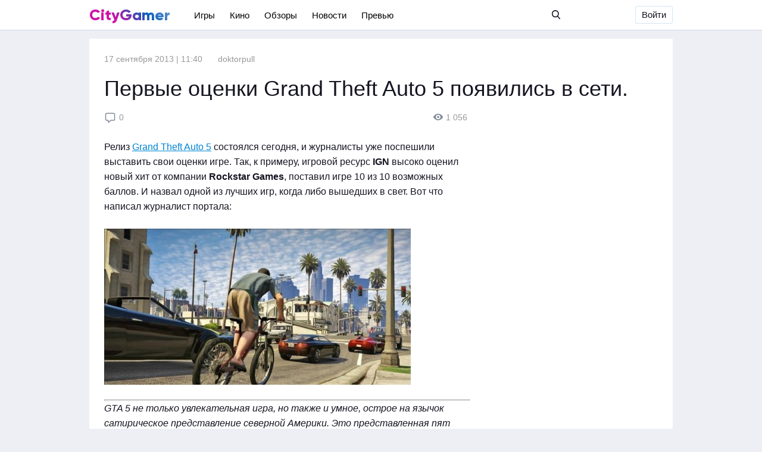

--- FILE ---
content_type: text/html; charset=utf-8
request_url: https://city-gamer.ru/messages/1501-pervye-ocenki-grand-theft-auto-5-poyavilis-v-seti.html
body_size: 8873
content:
<!DOCTYPE html>
<html  lang="ru">
<head>
	<meta charset="utf-8">
<title>Первые оценки Grand Theft Auto 5 появились в сети. &raquo; City-Gamer.ru — игры, кино, сериалы, новости игр, обзоры и база игр.</title>
<meta name="description" content="Релиз Grand Theft Auto 5 состоялся сегодня, и журналисты уже поспешили выставить свои оценки игре. Так, к примеру, игровой ресурс IGN высоко оценил новый хит от компании Rockstar Games, пост">
<meta name="keywords" content="игровой, назвал, одной, лучших, баллов, поставил, возможных, вышедших, Рецензент, SaveFrom, Релиз, представление, GameSpot, журналист, портала, Games, когда, сегодня, поспешили, выставить">
<meta name="generator" content="DataLife Engine (http://dle-news.ru)">
<meta property="og:site_name" content="City-Gamer.ru — игры, кино, сериалы, новости игр, обзоры и база игр.">
<meta property="og:type" content="article">
<meta property="og:title" content="Первые оценки Grand Theft Auto 5 появились в сети.">
<meta property="og:url" content="https://city-gamer.ru/messages/1501-pervye-ocenki-grand-theft-auto-5-poyavilis-v-seti.html">
<meta name="news_keywords" content="Grand Theft Auto 5, игра Grand Theft Auto 5, новости Grand Theft Auto 5, новости, новости-игры, Xbox 360, PS4, консольные">
<meta property="og:image" content="https://city-gamer.ru/uploads/posts/2013-09/1379403675_grand-theft-auto-5-2.jpg">
<meta property="og:description" content="Релиз Grand Theft Auto 5 состоялся сегодня, и журналисты уже поспешили выставить свои оценки игре. Так, к примеру, игровой ресурс IGN высоко оценил новый хит от компании Rockstar Games, поставил игре 10 из 10 возможных баллов. И назвал одной из лучших игр, когда либо вышедших в свет. Вот что">
<link rel="search" type="application/opensearchdescription+xml" href="https://city-gamer.ru/index.php?do=opensearch" title="City-Gamer.ru — игры, кино, сериалы, новости игр, обзоры и база игр.">
<link rel="canonical" href="https://city-gamer.ru/messages/1501-pervye-ocenki-grand-theft-auto-5-poyavilis-v-seti.html">
<link rel="alternate" type="application/rss+xml" title="City-Gamer.ru — игры, кино, сериалы, новости игр, обзоры и база игр." href="https://city-gamer.ru/rss.xml">
<link href="/engine/editor/css/default.css?v=26" rel="stylesheet" type="text/css">
<script src="/engine/classes/js/jquery.js?v=26"></script>
<script src="/engine/classes/js/jqueryui.js?v=26" defer></script>
<script src="/engine/classes/js/dle_js.js?v=26" defer></script>
<script src="/engine/classes/highslide/highslide.js?v=26" defer></script>
<script src="/engine/classes/masha/masha.js?v=26" defer></script>
	<meta name="yandex-verification" content="5ebb3bf120b4388d" />
	<meta name="google-site-verification" content="pyXNGKd65Q-QfbFRIdXQdhjH6nuvn8CKZYXdIfk10ww" />
	<meta name="HandheldFriendly" content="true">
	<meta name="format-detection" content="telephone=no">
	<meta name="viewport" content="user-scalable=0, initial-scale=1.0, maximum-scale=1.0, width=device-width"> 
	<meta name="apple-mobile-web-app-capable" content="yes">
	<meta name="apple-mobile-web-app-status-bar-style" content="default">

	<link rel="shortcut icon" href="/favicon.ico">
	<link rel="apple-touch-icon" href="/templates/game/images/touch-icon-iphone.png">
	<link rel="apple-touch-icon" sizes="76x76" href="/templates/game/images/touch-icon-ipad.png">
	<link rel="apple-touch-icon" sizes="120x120" href="/templates/game/images/touch-icon-iphone-retina.png">
	<link rel="apple-touch-icon" sizes="152x152" href="/templates/game/images/touch-icon-ipad-retina.png">

	<!--<link href="/templates/game/css/engine.css" type="text/css" rel="stylesheet">
	<link href="/templates/game/css/styles.css" type="text/css" rel="stylesheet"> -->
	<link rel="stylesheet" href="//cdn.jsdelivr.net/npm/social-likes-next/dist/social-likes_flat.css">
	<link href="/templates/game/css/default.css" type="text/css" rel="stylesheet">
	<link href="/templates/game/css/responsive.css" type="text/css" rel="stylesheet">

<script data-ad-client="ca-pub-9534640551812983" async src="https://pagead2.googlesyndication.com/pagead/js/adsbygoogle.js"></script>
</head>
<body>

<div class="header fixed_box">
	<div class="section menu_section">
		<div class="logo flex_s"><a href="/">CityGamer<span>.ru</span></a></div>
		<div class="nav flex_s">
				<div class="nav_item"><a href="/games/">Игры</a></div>
<div class="nav_item"><a href="/movies/">Кино</a></div>
<div class="nav_item"><a href="/messages/review/">Обзоры</a></div>
<div class="nav_item"><a href="/messages/news/">Новости</a></div>
<div class="nav_item"><a href="/messages/preview/">Превью</a></div>
			<div class="search_nav">
				<div class="search_bar">
	<div class="search_bar_button search_btmc" title="Поиск по сайту">
		<div class="icon">
			<svg id="search" viewBox="0 0 16 18" width="100%" height="100%"> 
				<path fill-rule="evenodd" d="M15.7567305,15.5450292 L11.8124568,11.3204555 C12.8265989,10.0789383 13.3822533,8.51685567 13.3822533,6.89065993 C13.3822533,3.09120996 10.3805557,0 6.69112664,0 C3.0016976,0 0,3.09120996 0,6.89065993 C0,10.6901099 3.0016976,13.7813199 6.69112664,13.7813199 C8.07618986,13.7813199 9.39608732,13.351103 10.5245604,12.53441 L14.4987987,16.7910403 C14.6649132,16.9686995 14.8883386,17.0666667 15.1277646,17.0666667 C15.3543901,17.0666667 15.5693789,16.9776873 15.7325842,16.8159066 C16.0793592,16.4722723 16.0904141,15.9024447 15.7567305,15.5450292 Z M6.69112664,1.79756346 C9.41819713,1.79756346 11.636742,4.08226662 11.636742,6.89065993 C11.636742,9.69905324 9.41819713,11.9837564 6.69112664,11.9837564 C3.96405616,11.9837564 1.7455113,9.69905324 1.7455113,6.89065993 C1.7455113,4.08226662 3.96405616,1.79756346 6.69112664,1.79756346 Z"></path> 
			</svg>
		</div>
	</div>
	<div class="search_bar_field">
		<form id="q_search" class="search_form" method="post">
		<input id="story" name="story" class="search_bar_input" placeholder="Поиск по сайту" type="text">
		<button class="btm btm_search" type="submit" title="Найти">Найти</button>
		<input type="hidden" name="do" value="search">
		<input type="hidden" name="subaction" value="search">
			<div class="search_bar_close search_btmc" title="Закрыть">
				<div class="icon">
					<svg id="ui_close" viewBox="0 0 10 10" width="100%" height="100%"> <polygon fill-rule="evenodd" points="157.096 52 153 56.097 148.903 52 148 52.904 152.096 57 148 61.097 148.903 62 153 57.904 157.096 62 158 61.097 153.903 57 158 52.904" transform="translate(-148 -52)"></polygon> </svg>
				</div>
			</div>
		</form>
	</div>
</div>

<!-- Поиск -->
				
					
				
				<!-- / Поиск -->
			</div>
		</div>
		<div class="nav_float flex_s_r" >
				

<a href="#modal1" class="open_modal btm">Войти</a>

<div id="modal1" class="modal_div">
	<div class="modal_bg">
		<div class="modal_header">
			<div class="modal_close icon">
				<svg id="ui_close" viewBox="0 0 10 10" width="100%" height="100%"> <polygon fill-rule="evenodd" points="157.096 52 153 56.097 148.903 52 148 52.904 152.096 57 148 61.097 148.903 62 153 57.904 157.096 62 158 61.097 153.903 57 158 52.904" transform="translate(-148 -52)"></polygon> </svg>
			</div>
		</div>
		<div class="modal_body">
			<div class="login_logo">SIMHOST</div>
			<div class="login_tabs">
				<div class="tabs_l tbr">Регистрация</div>
				<div class="tabs_l tbl active">Войти</div>
			</div>
			<!-- Регистрация на сайте -->
			<div class="login_form rf_box none">
				<p>с помощью аккаунта в соц. сетях</p>
				<div class="form_social">
					
					
					
					
					
					
				
				</div>
				<p class="form_separator">или</p>
				<div class="form_group">
					<div class="mlogin_group_input">
						<input type="text" name="name" id="name" class="llogin first" placeholder="Ваш логин">
					</div>
					<div class="mlogin_group_input">
						<input type="text" name="email" class="llogin" placeholder="Эл. почта">
					</div>
					<div class="mlogin_group_input">
						<input type="password" name="password1" class="lpass" placeholder="Пароль">
					</div>
					<div class="mlogin_group_input">
						<input type="password" name="password2" class="lpass last" placeholder="Пароль еще раз">	
					</div>
					
				</div>
				<div class="form_fotter">
				<button type="button" class="btm btm_sml">Зарегистрироваться</button>
				<p>Нажимая на кнопку «Зарегистрироваться», вы соглашаетесь с <a href="#">правилами пользования сайтом</a> и даете <a href="#">согласие на обработку персональных данных</a>.
				</p>
				</div>
			</div>
			<!-- Регистрация на сайте -->
			<!-- авторизация на сайте -->
			<div class="login_form lf_box">
				<form class="dropdown-form dot" method="post">
				<p>с помощью аккаунта в соц. сетях</p>
				<div class="form_social">
					
					
					
					
					
					
				
				</div>
				<p class="form_separator">или</p>
				<div class="form_group">
					<div class="mlogin_group_input">
						<input placeholder="E-Mail:" type="text" class="llogin first" name="login_name" id="login_name">
					</div>
					<div class="mlogin_group_input">
						<input placeholder="Пароль" type="password" class="lpass last" name="login_password" id="login_password">
					</div>

				</div>
				<div class="form_fotter">
				<button class="btm btm_sml" onclick="submit();" type="submit" title="Войти">Войти</button>
				<input name="login" type="hidden" id="login" value="submit">	
				<p><a href="https://city-gamer.ru/index.php?do=lostpassword">Я забыл пароль</a></p>
				</div>
				</form>
			</div>
			<!-- авторизация на сайте -->
		</div>
	</div>
</div>






				
				
					
				
				
					
				
				

		</div>
	</div>
</div>
<div class="page_wrapper">
	

	
	

	
	<!-- лента новостей главная -->
	<div class="l_container article_page page l-mt-15 l-pb-15 l-clear">
			
				
	<div id='dle-content'><script type="application/ld+json">
    {
        "@context": "http://schema.org",
        "@type": "Organization",
        "name": "CityGamer",
        "url": "https://city-gamer.ru/",
        "logo": "http://a0294656.xsph.ru/templates/game/images/touch-icon-iphone-retina.png",
        "sameAs":
            
            [
    "https:\/\/facebook.com\/citygamerportal",
    "https:\/\/vk.com\/citygamer",
    "https:\/\/twitter.com\/magrubir",
    "https:\/\/www.youtube.com\/channel\/UCVRyCCvVa4WBvCb43AvX_rA",
    "\/rss.xml"
]    }
</script>

<script type="application/ld+json">
    {
        "@context": "http://schema.org",
        "@type": "Article",
        "mainEntityOfPage": {
            "@type": "WebPage",
            "@id": "https://city-gamer.ru/messages/1501-pervye-ocenki-grand-theft-auto-5-poyavilis-v-seti.html"
        },
        "headline": "Первые оценки Grand Theft Auto 5 появились в сети.",
        "description": "<!--TBegin:https://city-gamer.ru/uploads/posts/2013-09/1379403675_grand-theft-auto-5-2.jpg|left--><a href="https://city-gamer.ru/uploads/posts/2013-09/1379403675_grand-theft-auto-5-2.jpg" class="highslide" target="_blank"><img src="/uploads/posts/2013-09/thumbs/1379403675_grand-theft-auto-5-2.jpg" style="float:left;max-width:100%;" alt=""></a><!--TEnd-->Релиз <a href="https://city-gamer.ru/games/205-grand-theft-auto-v.html">Grand Theft Auto 5</a> состоялся сегодня, и журналисты уже поспешили выставить свои оценки игре. Так, к примеру, игровой ресурс <b>IGN</b> высоко оценил новый хит от компании <b>Rockstar Games</b>, поставил игре 10 из 10 возможных баллов. И назвал одной из лучших игр, когда либо вышедших в свет...",
        "image": {
            "@type": "ImageObject",
            "url": "[xfvalue_image_url_image]",
            "width": 1200,
            "height": 630
        },
        
        "datePublished": "2013-09-17 11:40:48",
        "dateModified": "2013-09-17 11:40:48",
        "author": {
            "@type": "Person",
            "name": "doktorpull"
        },
        "publisher": {
            "@type": "Organization",
            "name": "SIMHOST",
            "logo": {
                "@type": "ImageObject",
                "url": "http://a0294656.xsph.ru/templates/game/images/touch-icon-iphone-retina.png",
                "width": 150,
                "height": 60            }
        }
    }
</script>
	<div class="item_desc">
					<div class="categoris">
							<!--[xfgiven_matredakchia]<a href="/tags/Редакция" class="cat cat1">Редакция</a>[/xfgiven_matredakchia]-->
                            
                            
                            
                            
                            
                            
                            
                            
                            
                            
                            
                            
                            
                            
                            
						</div>
						<div class="item_data"><time datetime="2013-09-17">17 сентября 2013 | 11:40</time></div>
						<div class="item_autor">
							<a href="/user/doktorpull"><img src="{avatar}"></a>
							<a href="/user/doktorpull"><span>doktorpull</span></a>
						</div>
						</div>
	</div>
	<div class="article_title">
		<h1>Первые оценки Grand Theft Auto 5 появились в сети.</h1>
	</div>
	<div class="l-width-640 l-float-left">
		<div class="item_desc_header item_focom_r">
				<a href="https://city-gamer.ru/messages/1501-pervye-ocenki-grand-theft-auto-5-poyavilis-v-seti.html" class="item_focom" title="Оставить комментарий">
						
						<div class="item_icon">
							<svg xmlns="http://www.w3.org/2000/svg" viewBox="0 0 24 24"><path d="M0,0H24V24H0Z" fill="none"/><path d="M7.84,22.53A2,2,0,0,1,7.1,21V18.9H5.5a3.26,3.26,0,0,1-3.4-3.4v-9A3.26,3.26,0,0,1,5.5,3.1h13a3.26,3.26,0,0,1,3.4,3.4v9a3.26,3.26,0,0,1-3.4,3.4H13.84l-3.72,3.26A1.69,1.69,0,0,1,7.84,22.53Zm4.93-5.09a1.4,1.4,0,0,1,.92-.35H18.5a1.47,1.47,0,0,0,1.6-1.6v-9a1.47,1.47,0,0,0-1.6-1.6H5.5A1.47,1.47,0,0,0,3.9,6.5v9a1.47,1.47,0,0,0,1.6,1.6H8c.7.2.7.2.9.9v2.83Z" /></svg>		
						</div>
						0
						
					</a>
				<div class="item_focom item_focom_r" title="1 056 просмотров">
						<div class="item_icon view_icon">
							<svg xmlns="http://www.w3.org/2000/svg"  viewBox="1 2 14 10" ><path d="M8 12C3.8 12 1 8 1 7 1 6 3.8 2 8 2 12.2 2 15 6 15 7 15 8 12.2 12 8 12ZM8 10.5C9.9 10.5 11.5 8.9 11.5 7 11.5 5.1 9.9 3.5 8 3.5 6.1 3.5 4.5 5.1 4.5 7 4.5 8.9 6.1 10.5 8 10.5ZM8 8.6C7.1 8.6 6.4 7.9 6.4 7 6.4 6.1 7.1 5.4 8 5.4 8.9 5.4 9.6 6.1 9.6 7 9.6 7.9 8.9 8.6 8 8.6Z"/></svg>		
						</div>
						1 056
					</div>	
			</div>

			<div class="item_article borr">
				<div class="article_img">
					
        	
				</div>
				<div class="text">
				Релиз <a href="https://city-gamer.ru/games/205-grand-theft-auto-v.html">Grand Theft Auto 5</a> состоялся сегодня, и журналисты уже поспешили выставить свои оценки игре. Так, к примеру, игровой ресурс <b>IGN</b> высоко оценил новый хит от компании <b>Rockstar Games</b>, поставил игре 10 из 10 возможных баллов. И назвал одной из лучших игр, когда либо вышедших в свет. Вот что написал журналист портала:<br><br><div style="text-align:center;"><!--TBegin:https://city-gamer.ru/uploads/posts/2013-09/1379403675_grand-theft-auto-5-2.jpg|--><a href="https://city-gamer.ru/uploads/posts/2013-09/1379403675_grand-theft-auto-5-2.jpg" class="highslide" target="_blank"><img src="/uploads/posts/2013-09/thumbs/1379403675_grand-theft-auto-5-2.jpg" style="max-width:100%;" alt=""></a><!--TEnd--></div><br><hr><i><!--sizestart:3--><span style="font-size:12pt;"><!--/sizestart-->GTA 5 не только увлекательная игра, но также и умное, острое на язычок сатирическое представление северной Америки. Это представленная пят лет назад нам GTA 4, просто очищена от всего лишнего и ненужного и более завершенная во всех смыслах, и гораздо амбициозная. <br><br>Никакой другой мир невозможно сравнить с этим по размеру или размаху. В игре отличный баланс между чувством юмора и данью хауса и беспредела. GTA 5 рассказывает захватывающую, непредсказуемую и провакационную историю.<!--sizeend--></span><!--/sizeend--></i><br><br><div style="text-align:right;"><i>- Рецензент IGN</i></div><hr>Не таким радужным получился обзор от портала <b>GameSpot</b>. Игра получила 9 из 10, и журналист отметил в минусах очень сильное заполитизированость игры и ярко выраженное женоненавистничество. Но несмотря на это Рецензент назвал <a href="https://city-gamer.ru/games/205-grand-theft-auto-v.html">GTA 5</a> волнующим  преступным эпиком, который расширяет представление об открытом мире в видео играх.<br><br>Ниже мы представляем вам полный список оценок от игровой прессы:<br><br>IGN — 10/10;<br>GameSpot — 9/10;<br>Kotaku — Да!;<br>Machinima SaveFrom.net — 10/10;<br>CVG — 10/10;<br>Gamekult — 9/10;<br>Polygon — 9,5/10;<br>Jeuxvideo.com — 18/20;<br>Gameblog.fr — 5/5;<br>Power Unlimited — 100/100;<br>VideoGamer — 10/10;<br>Eurogamer — 9/10;<br>Edge — 10/10;<br>Revision3 SaveFrom.net — 10/10;<br>GiantBomb — 5/5;<br>Gamereactor — 10/10;<br>Metacritic — 98/100;
				
				</div>
			</div>
			<div class="article_tegs"><span><a href="https://city-gamer.ru/tags/Grand%20Theft%20Auto%205/">Grand Theft Auto 5</a></span> <span><a href="https://city-gamer.ru/tags/%D0%B8%D0%B3%D1%80%D0%B0%20Grand%20Theft%20Auto%205/">игра Grand Theft Auto 5</a></span> <span><a href="https://city-gamer.ru/tags/%D0%BD%D0%BE%D0%B2%D0%BE%D1%81%D1%82%D0%B8%20Grand%20Theft%20Auto%205/">новости Grand Theft Auto 5</a></span> <span><a href="https://city-gamer.ru/tags/%D0%BD%D0%BE%D0%B2%D0%BE%D1%81%D1%82%D0%B8/">новости</a></span> <span><a href="https://city-gamer.ru/tags/%D0%BD%D0%BE%D0%B2%D0%BE%D1%81%D1%82%D0%B8-%D0%B8%D0%B3%D1%80%D1%8B/">новости-игры</a></span> <span><a href="https://city-gamer.ru/tags/Xbox%20360/">Xbox 360</a></span> <span><a href="https://city-gamer.ru/tags/PS4/">PS4</a></span> <span><a href="https://city-gamer.ru/tags/%D0%BA%D0%BE%D0%BD%D1%81%D0%BE%D0%BB%D1%8C%D0%BD%D1%8B%D0%B5/">консольные</a></span></div>
			<div class="article_footer">
				<div class="article_shares">
					<div class="social-likes">
						<div data-service="vkontakte">Поделиться</div>
						<div data-service="facebook">Поделиться</div>
						<div data-service="twitter">Твитнуть</div>
						<div data-service="plusone"></div>
						<div data-service="telegram"></div>
						<div data-service="odnoklassniki"></div>
					</div>
				</div>
				<div class="article_favorite">
					<div class="rate_like-dislike">
						
						<span class="ratingtypeplusminus ignore-select ratingzero" >0</span>
						
					</div>
				</div>
			</div>
			<div class="article_related">
					<h5>Статьи по теме</h5>
					<div class="item_related">
	<a href="https://city-gamer.ru/messages/2075-pervye-ocenki-killzone-shadow-fall-dlya-ps4.html" title="Первые оценки Killzone: Shadow Fall для PS4.">
	Первые оценки Killzone: Shadow Fall для PS4.
	</a>
	<time class="time" title="Опубликовано 14 ноября 2013 | 10:36">14 ноябрь 2013</time>
</div><div class="item_related">
	<a href="https://city-gamer.ru/messages/1520-rockstar-games-rasskazalo-o-gta-6.html" title="Rockstar Games рассказало о GTA 6.">
	Rockstar Games рассказало о GTA 6.
	</a>
	<time class="time" title="Опубликовано 19 сентября 2013 | 09:55">19 сентябрь 2013</time>
</div><div class="item_related">
	<a href="https://city-gamer.ru/messages/966-grand-theft-auto-5-na-reklamnom-postere-zabyli-pro-xbox-360.html" title="Grand Theft Auto 5. На рекламном постере забыли про Xbox 360.">
	Grand Theft Auto 5. На рекламном постере забыли про Xbox 360.
	</a>
	<time class="time" title="Опубликовано 07 августа 2013 | 09:29">07 август 2013</time>
</div><div class="item_related">
	<a href="https://city-gamer.ru/messages/718-company-of-heroes-2-pervye-ocenki-igry.html" title="Company of Heroes 2 первые оценки игры.">
	Company of Heroes 2 первые оценки игры.
	</a>
	<time class="time" title="Опубликовано 22 июня 2013 | 08:25">22 июнь 2013</time>
</div><div class="item_related">
	<a href="https://city-gamer.ru/messages/267-novye-podrobnosti-grand-theft-auto-5-v-nachale-maya.html" title="Новые подробности Grand Theft Auto 5 в начале мая.">
	Новые подробности Grand Theft Auto 5 в начале мая.
	</a>
	<time class="time" title="Опубликовано 27 апреля 2013 | 17:26">27 апрель 2013</time>
</div>
			</div>
			<div class="comments_box">
				
				<div class="comments_content">
					<div class="comments_it">
						<h5>Оставьте свой комментарий </h5>
					<div class="comments_li">
					<!--dlecomments-->
					<!--dlenavigationcomments-->
					
<div class="box berrors fix_grid">
	<b>Информация</b><br>
	Посетители, находящиеся в группе <b>Гости</b>, не могут оставлять комментарии к данной публикации.
</div>

					</div>
					</div>

				</div>
					
			</div>
</div>
<div class="sticky_sidebar l-float-right full_sidebar">
	
			<div class="sticky_sidebar__scroll">
				<div class="sticky_sidebar__container">
					
				</div>
			</div>
</div>
</div>
	</div>
	<!-- конец лента новостей главная -->
	

	

	
	

</div>

<div id="overlay"></div>	
	<script>
<!--
var dle_root       = '/';
var dle_admin      = '';
var dle_login_hash = 'aa94f806c614289adde65038354bca9ebc4a7cae';
var dle_group      = 5;
var dle_skin       = 'game';
var dle_wysiwyg    = '0';
var quick_wysiwyg  = '0';
var dle_act_lang   = ["Да", "Нет", "Ввод", "Отмена", "Сохранить", "Удалить", "Загрузка. Пожалуйста, подождите..."];
var menu_short     = 'Быстрое редактирование';
var menu_full      = 'Полное редактирование';
var menu_profile   = 'Просмотр профиля';
var menu_send      = 'Отправить сообщение';
var menu_uedit     = 'Админцентр';
var dle_info       = 'Информация';
var dle_confirm    = 'Подтверждение';
var dle_prompt     = 'Ввод информации';
var dle_req_field  = 'Заполните все необходимые поля';
var dle_del_agree  = 'Вы действительно хотите удалить? Данное действие невозможно будет отменить';
var dle_spam_agree = 'Вы действительно хотите отметить пользователя как спамера? Это приведёт к удалению всех его комментариев';
var dle_complaint  = 'Укажите текст Вашей жалобы для администрации:';
var dle_big_text   = 'Выделен слишком большой участок текста.';
var dle_orfo_title = 'Укажите комментарий для администрации к найденной ошибке на странице';
var dle_p_send     = 'Отправить';
var dle_p_send_ok  = 'Уведомление успешно отправлено';
var dle_save_ok    = 'Изменения успешно сохранены. Обновить страницу?';
var dle_reply_title= 'Ответ на комментарий';
var dle_tree_comm  = '0';
var dle_del_news   = 'Удалить статью';
var dle_sub_agree  = 'Вы действительно хотите подписаться на комментарии к данной публикации?';
var dle_captcha_type  = '0';
var allow_dle_delete_news   = false;
var dle_search_delay   = false;
var dle_search_value   = '';
jQuery(function($){
FastSearch();

hs.graphicsDir = '/engine/classes/highslide/graphics/';
hs.wrapperClassName = 'rounded-white';
hs.outlineType = 'rounded-white';
hs.numberOfImagesToPreload = 0;
hs.captionEval = 'this.thumb.alt';
hs.showCredits = false;
hs.align = 'center';
hs.transitions = ['expand', 'crossfade'];

hs.lang = { loadingText : 'Загрузка...', playTitle : 'Просмотр слайдшоу (пробел)', pauseTitle:'Пауза', previousTitle : 'Предыдущее изображение', nextTitle :'Следующее изображение',moveTitle :'Переместить', closeTitle :'Закрыть (Esc)',fullExpandTitle:'Развернуть до полного размера',restoreTitle:'Кликните для закрытия картинки, нажмите и удерживайте для перемещения',focusTitle:'Сфокусировать',loadingTitle:'Нажмите для отмены'
};
hs.slideshowGroup='fullnews'; hs.addSlideshow({slideshowGroup: 'fullnews', interval: 4000, repeat: false, useControls: true, fixedControls: 'fit', overlayOptions: { opacity: .75, position: 'bottom center', hideOnMouseOut: true } });

});
//-->
</script>
	
	<script>
<!--
var dle_root       = '/';
var dle_admin      = '';
var dle_login_hash = 'aa94f806c614289adde65038354bca9ebc4a7cae';
var dle_group      = 5;
var dle_skin       = 'game';
var dle_wysiwyg    = '0';
var quick_wysiwyg  = '0';
var dle_act_lang   = ["Да", "Нет", "Ввод", "Отмена", "Сохранить", "Удалить", "Загрузка. Пожалуйста, подождите..."];
var menu_short     = 'Быстрое редактирование';
var menu_full      = 'Полное редактирование';
var menu_profile   = 'Просмотр профиля';
var menu_send      = 'Отправить сообщение';
var menu_uedit     = 'Админцентр';
var dle_info       = 'Информация';
var dle_confirm    = 'Подтверждение';
var dle_prompt     = 'Ввод информации';
var dle_req_field  = 'Заполните все необходимые поля';
var dle_del_agree  = 'Вы действительно хотите удалить? Данное действие невозможно будет отменить';
var dle_spam_agree = 'Вы действительно хотите отметить пользователя как спамера? Это приведёт к удалению всех его комментариев';
var dle_complaint  = 'Укажите текст Вашей жалобы для администрации:';
var dle_big_text   = 'Выделен слишком большой участок текста.';
var dle_orfo_title = 'Укажите комментарий для администрации к найденной ошибке на странице';
var dle_p_send     = 'Отправить';
var dle_p_send_ok  = 'Уведомление успешно отправлено';
var dle_save_ok    = 'Изменения успешно сохранены. Обновить страницу?';
var dle_reply_title= 'Ответ на комментарий';
var dle_tree_comm  = '0';
var dle_del_news   = 'Удалить статью';
var dle_sub_agree  = 'Вы действительно хотите подписаться на комментарии к данной публикации?';
var dle_captcha_type  = '0';
var allow_dle_delete_news   = false;
var dle_search_delay   = false;
var dle_search_value   = '';
jQuery(function($){
FastSearch();

hs.graphicsDir = '/engine/classes/highslide/graphics/';
hs.wrapperClassName = 'rounded-white';
hs.outlineType = 'rounded-white';
hs.numberOfImagesToPreload = 0;
hs.captionEval = 'this.thumb.alt';
hs.showCredits = false;
hs.align = 'center';
hs.transitions = ['expand', 'crossfade'];

hs.lang = { loadingText : 'Загрузка...', playTitle : 'Просмотр слайдшоу (пробел)', pauseTitle:'Пауза', previousTitle : 'Предыдущее изображение', nextTitle :'Следующее изображение',moveTitle :'Переместить', closeTitle :'Закрыть (Esc)',fullExpandTitle:'Развернуть до полного размера',restoreTitle:'Кликните для закрытия картинки, нажмите и удерживайте для перемещения',focusTitle:'Сфокусировать',loadingTitle:'Нажмите для отмены'
};
hs.slideshowGroup='fullnews'; hs.addSlideshow({slideshowGroup: 'fullnews', interval: 4000, repeat: false, useControls: true, fixedControls: 'fit', overlayOptions: { opacity: .75, position: 'bottom center', hideOnMouseOut: true } });

});
//-->
</script>
	<script src="//ajax.googleapis.com/ajax/libs/jquery/1.11.1/jquery.min.js"></script>
	<script src="/templates/game/js/tabs.js"></script>
	<script src="/templates/game/js/api.js"></script>
	<script src="/templates/game/js/social-likes.min.js"></script>

	<script src="/templates/game/js/lib.js"></script>
	<script>
		jQuery(function($){
			$.get("/templates/game/images/sprite.svg", function(data) {
			  var div = document.createElement("div");
			  div.innerHTML = new XMLSerializer().serializeToString(data.documentElement);
			  document.body.insertBefore(div, document.body.childNodes[0]);
			});
		});
	</script>

<!-- Yandex.Metrika counter --> <script type="text/javascript" > (function(m,e,t,r,i,k,a){m[i]=m[i]||function(){(m[i].a=m[i].a||[]).push(arguments)}; m[i].l=1*new Date();k=e.createElement(t),a=e.getElementsByTagName(t)[0],k.async=1,k.src=r,a.parentNode.insertBefore(k,a)}) (window, document, "script", "//mc.yandex.ru/metrika/tag.js", "ym"); ym(10500751, "init", { clickmap:true, trackLinks:true, accurateTrackBounce:true, webvisor:true }); </script> <noscript><div><img src="//mc.yandex.ru/watch/10500751" style="position:absolute; left:-9999px;" alt="" /></div></noscript> <!-- /Yandex.Metrika counter -->

<!-- Global site tag (gtag.js) - Google Analytics -->
<script async src="//www.googletagmanager.com/gtag/js?id=UA-20029329-1"></script>
<script>
  window.dataLayer = window.dataLayer || [];
  function gtag(){dataLayer.push(arguments);}
  gtag('js', new Date());

  gtag('config', 'UA-20029329-1');
</script>

</body>
</html>
<!-- DataLife Engine Copyright SoftNews Media Group (http://dle-news.ru) -->


--- FILE ---
content_type: text/html; charset=utf-8
request_url: https://www.google.com/recaptcha/api2/aframe
body_size: 267
content:
<!DOCTYPE HTML><html><head><meta http-equiv="content-type" content="text/html; charset=UTF-8"></head><body><script nonce="gP-jCI6P8oBSrW8fCfh_Nw">/** Anti-fraud and anti-abuse applications only. See google.com/recaptcha */ try{var clients={'sodar':'https://pagead2.googlesyndication.com/pagead/sodar?'};window.addEventListener("message",function(a){try{if(a.source===window.parent){var b=JSON.parse(a.data);var c=clients[b['id']];if(c){var d=document.createElement('img');d.src=c+b['params']+'&rc='+(localStorage.getItem("rc::a")?sessionStorage.getItem("rc::b"):"");window.document.body.appendChild(d);sessionStorage.setItem("rc::e",parseInt(sessionStorage.getItem("rc::e")||0)+1);localStorage.setItem("rc::h",'1769143843226');}}}catch(b){}});window.parent.postMessage("_grecaptcha_ready", "*");}catch(b){}</script></body></html>

--- FILE ---
content_type: application/javascript
request_url: https://city-gamer.ru/templates/game/js/tabs.js
body_size: 208
content:
(function($) {
$(function() {

	$('ul.ui_tabs').on('click', 'li:not(.active)', function() {
		$(this)
			.addClass('active').siblings().removeClass('active')
			.closest('div.tabs').find('div.tabs__content').removeClass('active').eq($(this).index()).addClass('active');
	});

	var tabIndex = window.location.hash.replace('#tab','')-1;
	if (tabIndex != -1) $('ul.ui_tabs li').eq(tabIndex).click();

	$('a[href*=#tab]').click(function() {
		var tabIndex = $(this).attr('href').replace(/(.*)#tab/, '')-1;
		$('ul.ui_tabs li').eq(tabIndex).click();
	});

});
})(jQuery);
